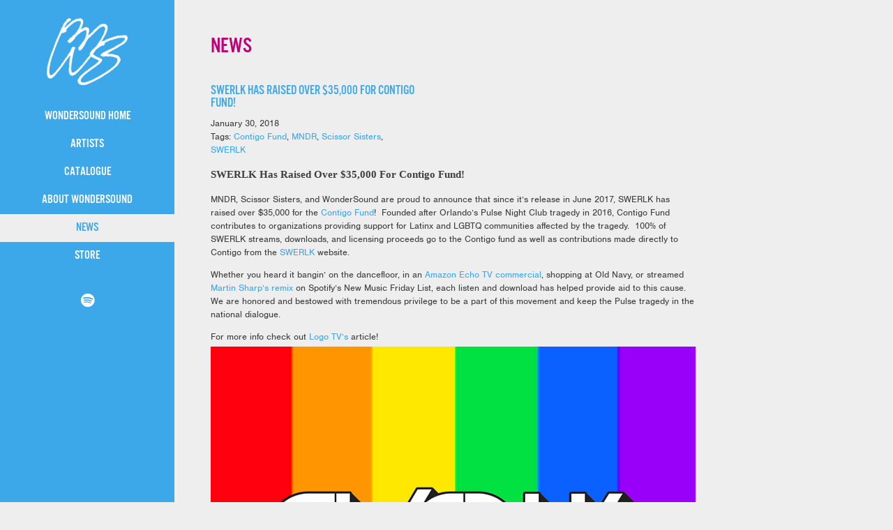

--- FILE ---
content_type: text/html; charset=UTF-8
request_url: https://wondersoundrecords.com/tag/contigo-fund/
body_size: 9573
content:
<!doctype html>
<html lang="en-US" xml:lang="en-US" xmlns="http://www.w3.org/1999/xhtml">

<head>
    <meta name="viewport" content="width=device-width, initial-scale=1, user-scalable=no">
    <meta charset="utf-8" />
    <meta http-equiv="Content-Type" content="text/html; charset=utf-8" />
    <link rel="profile" href="http://gmpg.org/xfn/11" />
    <link rel="pingback" href="https://wondersoundrecords.com/xmlrpc.php" />
        <title>
        WonderSound Records    </title>
    <meta name='robots' content='index, follow, max-image-preview:large, max-snippet:-1, max-video-preview:-1' />

	<!-- This site is optimized with the Yoast SEO plugin v26.5 - https://yoast.com/wordpress/plugins/seo/ -->
	<title>Contigo Fund Archives - WonderSound Records</title>
	<link rel="canonical" href="https://wondersoundrecords.com/tag/contigo-fund/" />
	<meta property="og:locale" content="en_US" />
	<meta property="og:type" content="article" />
	<meta property="og:title" content="Contigo Fund Archives - WonderSound Records" />
	<meta property="og:url" content="https://wondersoundrecords.com/tag/contigo-fund/" />
	<meta property="og:site_name" content="WonderSound Records" />
	<script type="application/ld+json" class="yoast-schema-graph">{"@context":"https://schema.org","@graph":[{"@type":"CollectionPage","@id":"https://wondersoundrecords.com/tag/contigo-fund/","url":"https://wondersoundrecords.com/tag/contigo-fund/","name":"Contigo Fund Archives - WonderSound Records","isPartOf":{"@id":"https://wondersoundrecords.com/#website"},"breadcrumb":{"@id":"https://wondersoundrecords.com/tag/contigo-fund/#breadcrumb"},"inLanguage":"en-US"},{"@type":"BreadcrumbList","@id":"https://wondersoundrecords.com/tag/contigo-fund/#breadcrumb","itemListElement":[{"@type":"ListItem","position":1,"name":"Home","item":"https://wondersoundrecords.com/"},{"@type":"ListItem","position":2,"name":"Contigo Fund"}]},{"@type":"WebSite","@id":"https://wondersoundrecords.com/#website","url":"https://wondersoundrecords.com/","name":"WonderSound Records","description":"WonderSound Records is a boutique independent record label founded in NYC by Grammy Award-winning producer Peter Wade.","publisher":{"@id":"https://wondersoundrecords.com/#organization"},"potentialAction":[{"@type":"SearchAction","target":{"@type":"EntryPoint","urlTemplate":"https://wondersoundrecords.com/?s={search_term_string}"},"query-input":{"@type":"PropertyValueSpecification","valueRequired":true,"valueName":"search_term_string"}}],"inLanguage":"en-US"},{"@type":"Organization","@id":"https://wondersoundrecords.com/#organization","name":"WonderSound Records","url":"https://wondersoundrecords.com/","logo":{"@type":"ImageObject","inLanguage":"en-US","@id":"https://wondersoundrecords.com/#/schema/logo/image/","url":"https://wondersoundrecords.com/wp-content/uploads/2024/06/cropped-ws_pink_blue_2000.png","contentUrl":"https://wondersoundrecords.com/wp-content/uploads/2024/06/cropped-ws_pink_blue_2000.png","width":512,"height":512,"caption":"WonderSound Records"},"image":{"@id":"https://wondersoundrecords.com/#/schema/logo/image/"}}]}</script>
	<!-- / Yoast SEO plugin. -->


<link rel='dns-prefetch' href='//secure.gravatar.com' />
<link rel='dns-prefetch' href='//stats.wp.com' />
<link rel='dns-prefetch' href='//v0.wordpress.com' />
<link rel="alternate" type="application/rss+xml" title="WonderSound Records &raquo; Contigo Fund Tag Feed" href="https://wondersoundrecords.com/tag/contigo-fund/feed/" />
<style id='wp-img-auto-sizes-contain-inline-css' type='text/css'>
img:is([sizes=auto i],[sizes^="auto," i]){contain-intrinsic-size:3000px 1500px}
/*# sourceURL=wp-img-auto-sizes-contain-inline-css */
</style>
<style id='wp-emoji-styles-inline-css' type='text/css'>

	img.wp-smiley, img.emoji {
		display: inline !important;
		border: none !important;
		box-shadow: none !important;
		height: 1em !important;
		width: 1em !important;
		margin: 0 0.07em !important;
		vertical-align: -0.1em !important;
		background: none !important;
		padding: 0 !important;
	}
/*# sourceURL=wp-emoji-styles-inline-css */
</style>
<style id='wp-block-library-inline-css' type='text/css'>
:root{--wp-block-synced-color:#7a00df;--wp-block-synced-color--rgb:122,0,223;--wp-bound-block-color:var(--wp-block-synced-color);--wp-editor-canvas-background:#ddd;--wp-admin-theme-color:#007cba;--wp-admin-theme-color--rgb:0,124,186;--wp-admin-theme-color-darker-10:#006ba1;--wp-admin-theme-color-darker-10--rgb:0,107,160.5;--wp-admin-theme-color-darker-20:#005a87;--wp-admin-theme-color-darker-20--rgb:0,90,135;--wp-admin-border-width-focus:2px}@media (min-resolution:192dpi){:root{--wp-admin-border-width-focus:1.5px}}.wp-element-button{cursor:pointer}:root .has-very-light-gray-background-color{background-color:#eee}:root .has-very-dark-gray-background-color{background-color:#313131}:root .has-very-light-gray-color{color:#eee}:root .has-very-dark-gray-color{color:#313131}:root .has-vivid-green-cyan-to-vivid-cyan-blue-gradient-background{background:linear-gradient(135deg,#00d084,#0693e3)}:root .has-purple-crush-gradient-background{background:linear-gradient(135deg,#34e2e4,#4721fb 50%,#ab1dfe)}:root .has-hazy-dawn-gradient-background{background:linear-gradient(135deg,#faaca8,#dad0ec)}:root .has-subdued-olive-gradient-background{background:linear-gradient(135deg,#fafae1,#67a671)}:root .has-atomic-cream-gradient-background{background:linear-gradient(135deg,#fdd79a,#004a59)}:root .has-nightshade-gradient-background{background:linear-gradient(135deg,#330968,#31cdcf)}:root .has-midnight-gradient-background{background:linear-gradient(135deg,#020381,#2874fc)}:root{--wp--preset--font-size--normal:16px;--wp--preset--font-size--huge:42px}.has-regular-font-size{font-size:1em}.has-larger-font-size{font-size:2.625em}.has-normal-font-size{font-size:var(--wp--preset--font-size--normal)}.has-huge-font-size{font-size:var(--wp--preset--font-size--huge)}.has-text-align-center{text-align:center}.has-text-align-left{text-align:left}.has-text-align-right{text-align:right}.has-fit-text{white-space:nowrap!important}#end-resizable-editor-section{display:none}.aligncenter{clear:both}.items-justified-left{justify-content:flex-start}.items-justified-center{justify-content:center}.items-justified-right{justify-content:flex-end}.items-justified-space-between{justify-content:space-between}.screen-reader-text{border:0;clip-path:inset(50%);height:1px;margin:-1px;overflow:hidden;padding:0;position:absolute;width:1px;word-wrap:normal!important}.screen-reader-text:focus{background-color:#ddd;clip-path:none;color:#444;display:block;font-size:1em;height:auto;left:5px;line-height:normal;padding:15px 23px 14px;text-decoration:none;top:5px;width:auto;z-index:100000}html :where(.has-border-color){border-style:solid}html :where([style*=border-top-color]){border-top-style:solid}html :where([style*=border-right-color]){border-right-style:solid}html :where([style*=border-bottom-color]){border-bottom-style:solid}html :where([style*=border-left-color]){border-left-style:solid}html :where([style*=border-width]){border-style:solid}html :where([style*=border-top-width]){border-top-style:solid}html :where([style*=border-right-width]){border-right-style:solid}html :where([style*=border-bottom-width]){border-bottom-style:solid}html :where([style*=border-left-width]){border-left-style:solid}html :where(img[class*=wp-image-]){height:auto;max-width:100%}:where(figure){margin:0 0 1em}html :where(.is-position-sticky){--wp-admin--admin-bar--position-offset:var(--wp-admin--admin-bar--height,0px)}@media screen and (max-width:600px){html :where(.is-position-sticky){--wp-admin--admin-bar--position-offset:0px}}
/*wp_block_styles_on_demand_placeholder:69727eba198d1*/
/*# sourceURL=wp-block-library-inline-css */
</style>
<style id='classic-theme-styles-inline-css' type='text/css'>
/*! This file is auto-generated */
.wp-block-button__link{color:#fff;background-color:#32373c;border-radius:9999px;box-shadow:none;text-decoration:none;padding:calc(.667em + 2px) calc(1.333em + 2px);font-size:1.125em}.wp-block-file__button{background:#32373c;color:#fff;text-decoration:none}
/*# sourceURL=/wp-includes/css/classic-themes.min.css */
</style>
<script type="text/javascript" src="https://wondersoundrecords.com/wp-includes/js/jquery/jquery.min.js?ver=3.7.1" id="jquery-core-js"></script>
<script type="text/javascript" src="https://wondersoundrecords.com/wp-includes/js/jquery/jquery-migrate.min.js?ver=3.4.1" id="jquery-migrate-js"></script>
<script type="text/javascript" src="https://wondersoundrecords.com/wp-content/plugins/google-analyticator/external-tracking.min.js?ver=6.5.4" id="ga-external-tracking-js"></script>
<link rel="https://api.w.org/" href="https://wondersoundrecords.com/wp-json/" /><link rel="alternate" title="JSON" type="application/json" href="https://wondersoundrecords.com/wp-json/wp/v2/tags/587" /><link rel="EditURI" type="application/rsd+xml" title="RSD" href="https://wondersoundrecords.com/xmlrpc.php?rsd" />
<meta name="generator" content="WordPress 6.9" />
	<style>img#wpstats{display:none}</style>
		<link rel="icon" href="https://wondersoundrecords.com/wp-content/uploads/2024/06/cropped-ws_pink_blue_2000-32x32.png" sizes="32x32" />
<link rel="icon" href="https://wondersoundrecords.com/wp-content/uploads/2024/06/cropped-ws_pink_blue_2000-192x192.png" sizes="192x192" />
<link rel="apple-touch-icon" href="https://wondersoundrecords.com/wp-content/uploads/2024/06/cropped-ws_pink_blue_2000-180x180.png" />
<meta name="msapplication-TileImage" content="https://wondersoundrecords.com/wp-content/uploads/2024/06/cropped-ws_pink_blue_2000-270x270.png" />
<!-- Google Analytics Tracking by Google Analyticator 6.5.4: http://www.videousermanuals.com/google-analyticator/ -->
<script type="text/javascript">
    var analyticsFileTypes = [''];
    var analyticsSnippet = 'disabled';
    var analyticsEventTracking = 'enabled';
</script>
<script type="text/javascript">
	(function(i,s,o,g,r,a,m){i['GoogleAnalyticsObject']=r;i[r]=i[r]||function(){
	(i[r].q=i[r].q||[]).push(arguments)},i[r].l=1*new Date();a=s.createElement(o),
	m=s.getElementsByTagName(o)[0];a.async=1;a.src=g;m.parentNode.insertBefore(a,m)
	})(window,document,'script','//www.google-analytics.com/analytics.js','ga');
	ga('create', 'UA-2804694-7', 'auto');
 
	ga('send', 'pageview');
</script>
		<style type="text/css" id="wp-custom-css">
			.taptap-logo a {
	text-transform: uppercase;
}

.taptap-by-bonfire ul li a {
	text-transform: uppercase;
}		</style>
		
    <link href='http://fonts.googleapis.com/css?family=Oswald:400,700,300' rel='stylesheet' type='text/css'>
    <link href='http://fonts.googleapis.com/css?family=Montserrat:400,700' rel='stylesheet' type='text/css'>
    <link href='http://fonts.googleapis.com/css?family=Open+Sans:400,300,700' rel='stylesheet' type='text/css'>
    <link href='http://fonts.googleapis.com/css?family=Patua+One' rel='stylesheet' type='text/css'>

    <link rel="stylesheet" href="https://wondersoundrecords.com/wp-content/themes/600lines-standard-theme/js/responsive/responsiveslides.css">

    <link rel="stylesheet" href="https://use.fontawesome.com/releases/v5.10.1/css/all.css" integrity="sha384-wxqG4glGB3nlqX0bi23nmgwCSjWIW13BdLUEYC4VIMehfbcro/ATkyDsF/AbIOVe" crossorigin="anonymous">

    <link rel="stylesheet" href="https://wondersoundrecords.com/wp-content/themes/600lines-standard-theme/js/menu/slicknav.css">

    <link rel="stylesheet" type="text/css" href="https://wondersoundrecords.com/wp-content/themes/600lines-standard-theme/style.css?ver=501">





    <script src="//use.typekit.net/jmq1hge.js"></script>
    <script>
        try {
            Typekit.load();
        } catch (e) {}
    </script>



    <!--[if lte IE 9]>
<script type="text/javascript" src="https://wondersoundrecords.com/wp-content/themes/600lines-standard-theme/js/masonry/jquery.masonry.js"></script>
<![endif]-->

    <!-- Facebook Pixel Code -->
    <script>
        ! function(f, b, e, v, n, t, s) {
            if (f.fbq) return;
            n = f.fbq = function() {
                n.callMethod ?
                    n.callMethod.apply(n, arguments) : n.queue.push(arguments)
            };
            if (!f._fbq) f._fbq = n;
            n.push = n;
            n.loaded = !0;
            n.version = '2.0';
            n.queue = [];
            t = b.createElement(e);
            t.async = !0;
            t.src = v;
            s = b.getElementsByTagName(e)[0];
            s.parentNode.insertBefore(t, s)
        }(window, document, 'script',
            'https://connect.facebook.net/en_US/fbevents.js');
        fbq('init', '1768072619909114');
        fbq('track', 'PageView');
    </script>
    <noscript>
        <img height="1" width="1" src="https://www.facebook.com/tr?id=1768072619909114&ev=PageView
&noscript=1" />
    </noscript>
    <!-- End Facebook Pixel Code -->

</head>

<body>

  

    <header>


        <div class="clear clearfix">
            <div class="logo"><a href="https://wondersoundrecords.com"><img src="https://wondersoundrecords.com/wp-content/themes/600lines-standard-theme/img/logo.png"></a></div>
        </div>

        <div class="clear mbottom clearfix">
            <div id="main-nav" class="clearfix">
                <div class="menu-main-nav-container"><ul id="menu-main-nav" class="menu"><li id="menu-item-6" class="menu-item menu-item-type-post_type menu-item-object-page menu-item-home menu-item-6"><a href="https://wondersoundrecords.com/">WonderSound Home</a></li>
<li id="menu-item-19" class="menu-item menu-item-type-post_type menu-item-object-page menu-item-19"><a href="https://wondersoundrecords.com/artists/">Artists</a></li>
<li id="menu-item-18" class="menu-item menu-item-type-post_type menu-item-object-page menu-item-18"><a href="https://wondersoundrecords.com/catalogue/">Catalogue</a></li>
<li id="menu-item-84" class="menu-item menu-item-type-post_type menu-item-object-page menu-item-84"><a href="https://wondersoundrecords.com/about/">About WonderSound</a></li>
<li id="menu-item-20" class="menu-item menu-item-type-post_type menu-item-object-page current_page_parent menu-item-20"><a href="https://wondersoundrecords.com/news/">News</a></li>
<li id="menu-item-4905" class="menu-item menu-item-type-custom menu-item-object-custom menu-item-4905"><a target="_blank" href="https://wondersoundrecords.bandcamp.com/">Store</a></li>
</ul></div>            </div>
        </div>

<!-- NO MAILCHIMP
<div class="clear center mtop hide clearfix">
            <!-- Begin MailChimp Signup Form -->
<!-- NO MAILCHIMP
            <form action="http://WonderSoundRecords.us5.list-manage2.com/subscribe/post?u=656138d6f115db2f81f77239f&amp;id=bb1239683d" method="post" id="mc-embedded-subscribe-form" name="mc-embedded-subscribe-form" class="validate" target="_blank">
                <input type="email" value="" name="EMAIL" class="email" id="mce-EMAIL" placeholder="Email Signup" required> <input type="submit" value="Subscribe" name="subscribe" id="mc-embedded-subscribe" class="button">
            </form>
            <!--End mc_embed_signup-->
<!-- NO MAILCHIMP
        </div> -->
        <div class="mtop socials2 clear clearfix text-center voffset2">
<!-- NO SOCIAL            
<a href="http://www.facebook.com/WonderSound" target="_blank" class="mright"><i class="fab fa-facebook"></i></a>
            <a href="http://www.instagram.com/wondersnd" target="_blank" class="mright"><i class="fab fa-instagram"></i></a>
            <a href="https://www.youtube.com/user/wade1der" target="_blank" class="mright"><i class="fab fa-youtube"></i></a>
            <a href="https://twitter.com/wondersnd" target="_blank" class="mright"><i class="fab fa-twitter"></i></a>
            <a href="http://soundcloud.com/wondersnd" target="_blank" class="mright"><i class="fab fa-soundcloud"></i></a>
-->
            <a href="https://open.spotify.com/playlist/0zGTfLx2R3HXVRDp0ly8MN" target="_blank"><i class="fab fa-spotify"></i></a>
        </div>
    </header>
<div class="content clearfix">
<div class="title clearfix">NEWS</div>

<div id="infinity">


<div class="clear mbottom clearfix post">
    <div class="artist left mright clearfix">
        <br>
        <div class="artisttitle">
            <a href="https://wondersoundrecords.com/swerlk-raised-35000-contigo-fund/">
                SWERLK Has Raised Over $35,000 For Contigo Fund!            </a>
        </div>



        <div class="clear clearfix">
            January 30, 2018        </div>

        <div class="clear clearfix">
            Tags: <a href="https://wondersoundrecords.com/tag/contigo-fund/" rel="tag">Contigo Fund</a>, <a href="https://wondersoundrecords.com/tag/mndr/" rel="tag">MNDR</a>, <a href="https://wondersoundrecords.com/tag/scissor-sisters/" rel="tag">Scissor Sisters</a>, <a href="https://wondersoundrecords.com/tag/swerlk/" rel="tag">SWERLK</a>        </div>

        <div class="clear clearfix">
                    </div>


    </div>
    <div class="left artistinfo2 clearfix contento">






        <h3>SWERLK Has Raised Over $35,000 For Contigo Fund!</h3>
<p>MNDR, Scissor Sisters, and WonderSound are proud to announce that since it&#8217;s release in June 2017, SWERLK has raised over $35,000 for the <a href="http://www.our-fund.org/contigo/">Contigo Fund</a>!  Founded after Orlando&#8217;s Pulse Night Club tragedy in 2016, Contigo Fund contributes to organizations providing support for Latinx and LGBTQ communities affected by the tragedy.  100% of SWERLK streams, downloads, and licensing proceeds go to the Contigo fund as well as contributions made directly to Contigo from the <a href="http://www.swerlk.com/">SWERLK</a> website.</p>
<p>Whether you heard it bangin&#8217; on the dancefloor, in an <a href="https://youtu.be/AoMUjqcUsms">Amazon Echo TV commercial</a>, shopping at Old Navy, or streamed <a href="https://open.spotify.com/track/5wZVA8dHDAUPF0kOvYbcST?si=9c48aAu2QZmPMPHgBZ_Qaw">Martin Sharp&#8217;s remix</a> on Spotify&#8217;s New Music Friday List, each listen and download has helped provide aid to this cause.  We are honored and bestowed with tremendous privilege to be a part of this movement and keep the Pulse tragedy in the national dialogue.</p>
<p>For more info check out <a href="http://www.newnownext.com/scissor-sisters-mdnr-swerlk-remixes-orlando-pulse/12/2017/" target="_blank" rel="noopener noreferrer">Logo TV&#8217;s</a> article!<img fetchpriority="high" decoding="async" class="aligncenter size-full wp-image-5748" src="http://wondersoundrecords.com/wp-content/uploads/2017/06/swerlkRainbow_800x800.png" alt="" width="800" height="800" srcset="https://wondersoundrecords.com/wp-content/uploads/2017/06/swerlkRainbow_800x800.png 800w, https://wondersoundrecords.com/wp-content/uploads/2017/06/swerlkRainbow_800x800-300x300.png 300w, https://wondersoundrecords.com/wp-content/uploads/2017/06/swerlkRainbow_800x800-768x768.png 768w" sizes="(max-width: 800px) 100vw, 800px" /></p>
<div>
<div><i>Scissor Sisters and MNDR, along with the rest of the world, were deeply affected by the PULSE nightclub shooting in Orlando, FL.</i></div>
<div><i> </i></div>
<div><i>It wasn’t just an attack on the LGBTQ community, but on one of its sacred spaces: the dance floor. On the one-year anniversary of the shooting, the two artists are teaming up not just to ensure violence against the gay community is still part of the national dialog, but to take back the dance floor.</i></div>
<div><i> </i></div>
<div><i>SWERLK celebrates individuality, diversity, freedom, and fierceness. Scissor Sisters and MNDR are donating 100% of record sales and encouraging donations to the Contigo Fund, which emerged from the Pulse tragedy and offers financial support to organizations working to heal, educate and empower LGBTQ and Latinx individuals, immigrants and people of color, as well as those working to end all forms of bigotry in Central Florida.</i></div>
</div>
<div class="yj6qo ajU">
<div id=":u8" class="ajR" role="button"><img decoding="async" class="ajT" src="https://ssl.gstatic.com/ui/v1/icons/mail/images/cleardot.gif" /></div>
</div>










    </div>
    <!-- END ARTIST -->
</div>
<div class="clear mbottom clearfix post">
    <div class="artist left mright clearfix">
        <br>
        <div class="artisttitle">
            <a href="https://wondersoundrecords.com/scissor-sisters-mndr-swerlk-remixes-available-now/">
                SWERLK Remixes Available Now!            </a>
        </div>



        <div class="clear clearfix">
            December 22, 2017        </div>

        <div class="clear clearfix">
            Tags: <a href="https://wondersoundrecords.com/tag/contigo-fund/" rel="tag">Contigo Fund</a>, <a href="https://wondersoundrecords.com/tag/mndr/" rel="tag">MNDR</a>, <a href="https://wondersoundrecords.com/tag/remix/" rel="tag">Remix</a>, <a href="https://wondersoundrecords.com/tag/scissor-sisters/" rel="tag">Scissor Sisters</a>, <a href="https://wondersoundrecords.com/tag/swerlk/" rel="tag">SWERLK</a>        </div>

        <div class="clear clearfix">
                    </div>


    </div>
    <div class="left artistinfo2 clearfix contento">






        <div class="yj6qo ajU">
<p><img decoding="async" class="alignleft wp-image-5798" src="http://wondersoundrecords.com/wp-content/uploads/2017/12/swerlk_remixes-1024x1024.jpg" alt="SWERLK Remixes" width="200" height="200" srcset="https://wondersoundrecords.com/wp-content/uploads/2017/12/swerlk_remixes-1024x1024.jpg 1024w, https://wondersoundrecords.com/wp-content/uploads/2017/12/swerlk_remixes-300x300.jpg 300w, https://wondersoundrecords.com/wp-content/uploads/2017/12/swerlk_remixes-768x768.jpg 768w, https://wondersoundrecords.com/wp-content/uploads/2017/12/swerlk_remixes.jpg 1920w" sizes="(max-width: 200px) 100vw, 200px" /></p>
<h3>MNDR x Scissor Sisters &#8220;SWERLK Remixes&#8221;</h3>
<p>The SWERLK Remixes are now <a href="https://soulspazm.ffm.to/ok53rjn" target="_blank" rel="noopener noreferrer">available everywhere</a>! Remember, the act of SWERLKING is an act of charity! These remixes are meant to be grooved to. So work it, if you got the nerve.</p>
<p>All proceeds from SWERLK and the SWERLK Remixes are donated to Contigo Fund to help the communities affected by the Pulse nightclub shooting.</p>
</div>
<div></div>
<h3 class="yj6qo ajU">Learn more <a href="https://swerlk.com/">about SWERLK and Contigo Fund</a>.</h3>
<p>&nbsp;</p>
<p><iframe title="SWERLK Remixes" width="500" height="281" src="https://www.youtube.com/embed/videoseries?list=PL_K5JPVGjKPOlV-n4nrV1dFY88jn1AA-0" frameborder="0" allow="accelerometer; autoplay; clipboard-write; encrypted-media; gyroscope; picture-in-picture; web-share" referrerpolicy="strict-origin-when-cross-origin" allowfullscreen></iframe></p>
<p><iframe loading="lazy" title="MNDR, Scissor Sisters - SWERLK [OFFICIAL LYRICS]" width="500" height="281" src="https://www.youtube.com/embed/yj6O-z8IwzQ?feature=oembed" frameborder="0" allow="accelerometer; autoplay; clipboard-write; encrypted-media; gyroscope; picture-in-picture; web-share" referrerpolicy="strict-origin-when-cross-origin" allowfullscreen></iframe></p>










    </div>
    <!-- END ARTIST -->
</div>
<div class="clear mbottom clearfix post">
    <div class="artist left mright clearfix">
        <br>
        <div class="artisttitle">
            <a href="https://wondersoundrecords.com/amazon-swerlk-commercial/">
                Amazon SWERLK Commercial            </a>
        </div>



        <div class="clear clearfix">
            December 21, 2017        </div>

        <div class="clear clearfix">
            Tags: <a href="https://wondersoundrecords.com/tag/amazon/" rel="tag">Amazon</a>, <a href="https://wondersoundrecords.com/tag/contigo-fund/" rel="tag">Contigo Fund</a>, <a href="https://wondersoundrecords.com/tag/mndr/" rel="tag">MNDR</a>, <a href="https://wondersoundrecords.com/tag/scissor-sisters/" rel="tag">Scissor Sisters</a>, <a href="https://wondersoundrecords.com/tag/swerlk/" rel="tag">SWERLK</a>        </div>

        <div class="clear clearfix">
                    </div>


    </div>
    <div class="left artistinfo2 clearfix contento">






        <h3>Amazon SWERLK Commercial</h3>
<p>What do Amazon’s Alexa and Santa have in common? They both know when it&#8217;s time to dance, it’s time to <a href="http://www.swerlk.com" target="_blank" rel="noopener noreferrer">SWERLK</a>. Seeing Santa shimmy to SWERLK might be the boost we all need to skate into the new year glitter intact!</p>
<p><iframe loading="lazy" title="Amazon Alexa Moments: New Moves (Amazon Echo Commercial)" width="500" height="281" src="https://www.youtube.com/embed/w3LDu7e4B48?feature=oembed" frameborder="0" allow="accelerometer; autoplay; clipboard-write; encrypted-media; gyroscope; picture-in-picture; web-share" referrerpolicy="strict-origin-when-cross-origin" allowfullscreen></iframe></p>










    </div>
    <!-- END ARTIST -->
</div>
<div class="clear mbottom clearfix post">
    <div class="artist left mright clearfix">
        <br>
        <div class="artisttitle">
            <a href="https://wondersoundrecords.com/mndr-scissor-sisters-swerlk/">
                MNDR x Scissor Sisters &#8220;SWERLK&#8221;            </a>
        </div>



        <div class="clear clearfix">
            June 9, 2017        </div>

        <div class="clear clearfix">
            Tags: <a href="https://wondersoundrecords.com/tag/contigo-fund/" rel="tag">Contigo Fund</a>, <a href="https://wondersoundrecords.com/tag/mndr/" rel="tag">MNDR</a>, <a href="https://wondersoundrecords.com/tag/scissor-sisters/" rel="tag">Scissor Sisters</a>, <a href="https://wondersoundrecords.com/tag/swerlk/" rel="tag">SWERLK</a>        </div>

        <div class="clear clearfix">
                    </div>


    </div>
    <div class="left artistinfo2 clearfix contento">






        <h3><img loading="lazy" decoding="async" class="alignleft wp-image-5748" src="https://wondersoundrecords.com/wp-content/uploads/2017/06/swerlkRainbow_800x800-300x300.png" alt="MNDR X Scissor Sisters &quot;SWERLK&quot; Cover Art" width="200" height="200" srcset="https://wondersoundrecords.com/wp-content/uploads/2017/06/swerlkRainbow_800x800-300x300.png 300w, https://wondersoundrecords.com/wp-content/uploads/2017/06/swerlkRainbow_800x800-768x768.png 768w, https://wondersoundrecords.com/wp-content/uploads/2017/06/swerlkRainbow_800x800.png 800w" sizes="auto, (max-width: 200px) 100vw, 200px" />MNDR x Scissor Sisters &#8220;SWERLK&#8221;</h3>
<p>What do you get when you twerk and you twirl and you werk and you swerve and you swirl?</p>
<p>SWERLK!</p>
<p><a href="https://wondersoundrecords.com/tag/scissor-sisters/">Scissor Sisters</a> and <a href="https://wondersoundrecords.com/tag/mndr/">MNDR</a>, along with the rest of the world, were deeply affected by the PULSE nightclub shooting in Orlando, FL.</p>
<p>It wasn’t just an attack on the LGBTQ community, but on one of its sacred spaces: the dance floor. On the one-year anniversary of the shooting, the two artists are teaming up not just to ensure violence against the gay community is still part of the national dialog, but to take back the dance floor.</p>
<p>SWERLK celebrates individuality, diversity, freedom, and fierceness. Scissor Sisters, MNDR and WonderSound are donating 100% of record sales and encouraging donations to the Contigo Fund, which emerged from the Pulse tragedy and offers financial support to organizations working to heal, educate and empower LGBTQ and Latinx individuals, immigrants and people of color, as well as those working to end all forms of bigotry in Central Florida.</p>
<p>Everytime you <a href="https://soulspazm.ffm.to/gqark2g">stream</a> or <a href="https://wondersoundrecords.bandcamp.com/track/swerlk">download SWERLK</a> or one of the four <a href="https://wondersoundrecords.bandcamp.com/album/swerlk-remixes">SWERLK Remixes</a> all proceeds go to Contigo fund.  So add SWERLK to your playlists and loop it up!</p>
<p>You can also donate directly to the Contigo Fund and receive a copy of SWERLK on the <a href="http://www.swerlk.com" target="_blank" rel="noopener noreferrer">SWERLK website</a>.</p>
<p>&nbsp;</p>
<p><iframe loading="lazy" title="MNDR, Scissor Sisters - SWERLK [OFFICIAL LYRICS]" width="500" height="281" src="https://www.youtube.com/embed/yj6O-z8IwzQ?feature=oembed" frameborder="0" allow="accelerometer; autoplay; clipboard-write; encrypted-media; gyroscope; picture-in-picture; web-share" referrerpolicy="strict-origin-when-cross-origin" allowfullscreen></iframe></p>
<p><iframe loading="lazy" title="SWERLK Remixes" width="500" height="281" src="https://www.youtube.com/embed/videoseries?list=PL_K5JPVGjKPOlV-n4nrV1dFY88jn1AA-0" frameborder="0" allow="accelerometer; autoplay; clipboard-write; encrypted-media; gyroscope; picture-in-picture; web-share" referrerpolicy="strict-origin-when-cross-origin" allowfullscreen></iframe></p>










    </div>
    <!-- END ARTIST -->
</div>

</div>


<div class="clear mtop voffset2 clearfix text-center">
	&nbsp;<br>
	&nbsp;<br>
    Wondersound Inc. &copy; 2009–2026
</div>

<script src="https://code.jquery.com/jquery-2.2.4.min.js" integrity="sha256-BbhdlvQf/xTY9gja0Dq3HiwQF8LaCRTXxZKRutelT44=" crossorigin="anonymous"></script>

<script src="https://wondersoundrecords.com/wp-content/themes/600lines-standard-theme/js/responsive/responsiveslides.js"></script>


<!---  hover --->
<script src="https://wondersoundrecords.com/wp-content/themes/600lines-standard-theme/js/hover/modernizr.custom.92416.js"></script>
<script src="https://wondersoundrecords.com/wp-content/themes/600lines-standard-theme/js/hover/jquery.hoverTransition.js"></script>
<script src="https://wondersoundrecords.com/wp-content/themes/600lines-standard-theme/js/video/simplevideo.js"></script>
<script src="https://wondersoundrecords.com/wp-content/themes/600lines-standard-theme/js/jquery.fitvids.js"></script>

<script src="https://wondersoundrecords.com/wp-content/themes/600lines-standard-theme/js/menu/jquery.slicknav.js"></script>

<script type="text/javascript" src="https://wondersoundrecords.com/wp-content/themes/600lines-standard-theme/js/masonry/jquery.masonry.js"></script>

<script src="https://wondersoundrecords.com/wp-content/themes/600lines-standard-theme/js/functions.js"></script>


<script type="speculationrules">
{"prefetch":[{"source":"document","where":{"and":[{"href_matches":"/*"},{"not":{"href_matches":["/wp-*.php","/wp-admin/*","/wp-content/uploads/*","/wp-content/*","/wp-content/plugins/*","/wp-content/themes/600lines-standard-theme/*","/*\\?(.+)"]}},{"not":{"selector_matches":"a[rel~=\"nofollow\"]"}},{"not":{"selector_matches":".no-prefetch, .no-prefetch a"}}]},"eagerness":"conservative"}]}
</script>
<script type="text/javascript" id="jetpack-stats-js-before">
/* <![CDATA[ */
_stq = window._stq || [];
_stq.push([ "view", JSON.parse("{\"v\":\"ext\",\"blog\":\"79885612\",\"post\":\"0\",\"tz\":\"0\",\"srv\":\"wondersoundrecords.com\",\"arch_tag\":\"contigo-fund\",\"arch_results\":\"4\",\"j\":\"1:15.3.1\"}") ]);
_stq.push([ "clickTrackerInit", "79885612", "0" ]);
//# sourceURL=jetpack-stats-js-before
/* ]]> */
</script>
<script type="text/javascript" src="https://stats.wp.com/e-202604.js" id="jetpack-stats-js" defer="defer" data-wp-strategy="defer"></script>
<script id="wp-emoji-settings" type="application/json">
{"baseUrl":"https://s.w.org/images/core/emoji/17.0.2/72x72/","ext":".png","svgUrl":"https://s.w.org/images/core/emoji/17.0.2/svg/","svgExt":".svg","source":{"concatemoji":"https://wondersoundrecords.com/wp-includes/js/wp-emoji-release.min.js?ver=6.9"}}
</script>
<script type="module">
/* <![CDATA[ */
/*! This file is auto-generated */
const a=JSON.parse(document.getElementById("wp-emoji-settings").textContent),o=(window._wpemojiSettings=a,"wpEmojiSettingsSupports"),s=["flag","emoji"];function i(e){try{var t={supportTests:e,timestamp:(new Date).valueOf()};sessionStorage.setItem(o,JSON.stringify(t))}catch(e){}}function c(e,t,n){e.clearRect(0,0,e.canvas.width,e.canvas.height),e.fillText(t,0,0);t=new Uint32Array(e.getImageData(0,0,e.canvas.width,e.canvas.height).data);e.clearRect(0,0,e.canvas.width,e.canvas.height),e.fillText(n,0,0);const a=new Uint32Array(e.getImageData(0,0,e.canvas.width,e.canvas.height).data);return t.every((e,t)=>e===a[t])}function p(e,t){e.clearRect(0,0,e.canvas.width,e.canvas.height),e.fillText(t,0,0);var n=e.getImageData(16,16,1,1);for(let e=0;e<n.data.length;e++)if(0!==n.data[e])return!1;return!0}function u(e,t,n,a){switch(t){case"flag":return n(e,"\ud83c\udff3\ufe0f\u200d\u26a7\ufe0f","\ud83c\udff3\ufe0f\u200b\u26a7\ufe0f")?!1:!n(e,"\ud83c\udde8\ud83c\uddf6","\ud83c\udde8\u200b\ud83c\uddf6")&&!n(e,"\ud83c\udff4\udb40\udc67\udb40\udc62\udb40\udc65\udb40\udc6e\udb40\udc67\udb40\udc7f","\ud83c\udff4\u200b\udb40\udc67\u200b\udb40\udc62\u200b\udb40\udc65\u200b\udb40\udc6e\u200b\udb40\udc67\u200b\udb40\udc7f");case"emoji":return!a(e,"\ud83e\u1fac8")}return!1}function f(e,t,n,a){let r;const o=(r="undefined"!=typeof WorkerGlobalScope&&self instanceof WorkerGlobalScope?new OffscreenCanvas(300,150):document.createElement("canvas")).getContext("2d",{willReadFrequently:!0}),s=(o.textBaseline="top",o.font="600 32px Arial",{});return e.forEach(e=>{s[e]=t(o,e,n,a)}),s}function r(e){var t=document.createElement("script");t.src=e,t.defer=!0,document.head.appendChild(t)}a.supports={everything:!0,everythingExceptFlag:!0},new Promise(t=>{let n=function(){try{var e=JSON.parse(sessionStorage.getItem(o));if("object"==typeof e&&"number"==typeof e.timestamp&&(new Date).valueOf()<e.timestamp+604800&&"object"==typeof e.supportTests)return e.supportTests}catch(e){}return null}();if(!n){if("undefined"!=typeof Worker&&"undefined"!=typeof OffscreenCanvas&&"undefined"!=typeof URL&&URL.createObjectURL&&"undefined"!=typeof Blob)try{var e="postMessage("+f.toString()+"("+[JSON.stringify(s),u.toString(),c.toString(),p.toString()].join(",")+"));",a=new Blob([e],{type:"text/javascript"});const r=new Worker(URL.createObjectURL(a),{name:"wpTestEmojiSupports"});return void(r.onmessage=e=>{i(n=e.data),r.terminate(),t(n)})}catch(e){}i(n=f(s,u,c,p))}t(n)}).then(e=>{for(const n in e)a.supports[n]=e[n],a.supports.everything=a.supports.everything&&a.supports[n],"flag"!==n&&(a.supports.everythingExceptFlag=a.supports.everythingExceptFlag&&a.supports[n]);var t;a.supports.everythingExceptFlag=a.supports.everythingExceptFlag&&!a.supports.flag,a.supports.everything||((t=a.source||{}).concatemoji?r(t.concatemoji):t.wpemoji&&t.twemoji&&(r(t.twemoji),r(t.wpemoji)))});
//# sourceURL=https://wondersoundrecords.com/wp-includes/js/wp-emoji-loader.min.js
/* ]]> */
</script>

</div>

</body>

</html>

--- FILE ---
content_type: text/css
request_url: https://wondersoundrecords.com/wp-content/themes/600lines-standard-theme/js/responsive/responsiveslides.css
body_size: 343
content:
.rslides {
  position: relative;
  list-style: none;
  overflow: hidden;
  text-align: center;
  width: 100%;
  padding: 0;
  margin: 0;
  }

.rslides li {
  -webkit-backface-visibility: hidden;
  position: absolute;
  display: none;
  width: 100%;
  left: 0;
  top: 0;
  }

.rslides li:first-child {
  position: relative;
  display: block;
  float: left;
  }

.rslides img {
  display: block;
  height: auto;
  float: none;
  border: 0;
  }


.callbacks {
  position: relative;
  list-style: none;
  overflow: hidden;
  width: 100%;
  padding: 0;
  margin: 0;
  }

.callbacks li {
  position: absolute;
  width: 100%;
  text-align: center;
  left: 0;
  top: 0;
  }

.callbacks img {
  display: inline-block;
  position: relative;
  z-index: 1;
  height: auto;
  width: 65%;
  border: 0;
  }


.callbacks_nav {
  position: absolute;
  -webkit-tap-highlight-color: rgba(0,0,0,0);
  top: 52%;
  left: 0;
  opacity: 0.7;
  z-index: 3;
  text-indent: -9999px;
  overflow: hidden;
  text-decoration: none;
  height: 61px;
  width: 38px;
  background: transparent url("themes.png") no-repeat left top;
  margin-top: -45px;
  }

.callbacks_nav:active {
  opacity: 1.0;
  }

.callbacks_nav.next {
  left: auto;
  background-position: right top;
  right: 0;
  }

  .callbacks_tabs {
 list-style: none;
padding: 10px 0;
margin: 0 auto;
text-align: center;
width: 100%;
  }

.callbacks_tabs li {
display: inline-block;
float: none;
margin-right: 10px;
width: 10%;
background: gray;
  }

.callbacks_tabs a {
font-size: 5px;
width: 100%;
display: block;
  }

.callbacks_tabs li:first-child {
  margin-left: 0;
  }

.callbacks_tabs .callbacks_here {
  background: #d5080d;
  color: #fff;
  font-weight: bold;
  }

@media screen and (max-width: 600px) {
  .callbacks_nav {
    top: 47%;
    }
  }


--- FILE ---
content_type: text/css
request_url: https://wondersoundrecords.com/wp-content/themes/600lines-standard-theme/style.css?ver=501
body_size: 2985
content:
/*
Theme Name: Wondersound Records
Author: Ride or Cry
Author URI: http://rideorcry.com/
Version: 2.0
License: GNU General Public License v2 or later
License URI: http://www.gnu.org/licenses/gpl-2.0.html
*/

@import url("css/pre.css");
footer {
    font-size: 10px;
}

body {
    margin: 0px;
    padding: 0px;
    background: #eeeeee;
    background-image: url();
    background-size: cover;
    background-attachment: fixed;
    font-size: 13px;
    font-family: "Open Sans";
    line-height: 1.5;
    color: #3e3e3e;
}

hr {
    border: 0;
    width: 100%;
    color: #3e3e3e;
    background-color: #3e3e3e;
    height: 1px;
    margin-top: 30px;
    margin-bottom: 30px;
}

a {
    text-decoration: none;
    text-style: none;
    color: #3da8e9;
}

#main-nav {
    z-index: 666;
    background: #3da8e9;
    margin-top: 20px;
}

#main-nav ul {
    list-style-type: none;
    /*to remove bullets*/
    text-align: center;
    padding: 0px;
    margin: 0;
    clear: both;
    zoom: 1;
    overflow: hidden;
}

#main-nav li {
    width: auto;
    cursor: pointer;
    text-align: center;
    line-height: 40px;
    /* this should be the same as your #main-nav height */
    height: 40px;
    /* this should be the same as your #main-nav height */
    margin: 0;
    padding: 0;
    /* only needed if you don't have a reset */
}

#main-nav li a {
    display: block;
    height: 40px;
    line-height: 40px;
    font-size: 13pt;
    text-transform: uppercase;
    color: #fff;
    padding-left: 20px;
    padding-right: 20px;
}

#main-nav li:first-child {
    margin-right: 0;
}

#main-nav>ul>li>span {
    display: none;
}

#main-nav>ul>li>a {
    padding: 0 0;
}

#main-nav>ul>li:hover>a {
    background: #eeeeee;
    color: #3da8e9;
}

#main-nav .current-menu-item a {
    color: #3da8e9;
    background: #eeeeee;
}

#main-nav .current_page_item a {
    color: #3da8e9;
    background: #eeeeee;
}

#main-nav a:hover {
    color: #3da8e9;
    background: #eeeeee;
}

#main-nav .current_page_parent>a {
    color: #3da8e9;
    background: #eeeeee;
}

#main-nav .current_page_item>a {
    color: #3da8e9;
    background: #eeeeee;
}

#main-nav li .current_page_item>a {
    color: #3da8e9;
    background: #eeeeee;
}

#main-nav ul li a:hover {
    background: #eeeeee;
    color: #3da8e9;
}

#main-nav ul li a.hovered {
    background: #eeeeee;
    color: #3da8e9;
}

#main-nav ul li:hover>a {
    background: #eeeeee;
    color: #3da8e9;
}

#main-nav ul ul {
    /* this targets all sub menus */
    display: none;
    /* hide all sub menus from view */
    position: absolute;
    top: 40px;
    /* this should be the same height as the top level menu -- height + padding + borders */
    left: 0;
}

#main-nav ul ul li {
    /* this targets all submenu items */
    float: none;
    /* overwriting our float up above */
    width: 180px;
    /* set to the width you want your sub menus to be. This needs to match the value we set below */
    background: #3da8e9;
    z-index: 666;
    height: 40px;
    text-align: left;
}

#main-nav ul ul li a {
    /* target all sub menu item links */
    /* give our sub menu links a nice button feel */
    text-transform: uppercase;
    color: #fff;
    display: block;
    height: 40px;
    padding: 0 20px;
}

#main-nav ul ul li:hover {
    background: #fff;
}

#main-nav ul ul li a:hover {
    color: #000;
    background: #fff;
}

#main-nav ul li:hover>ul {
    display: block;
    /* show sub menus when hovering over a parent */
}

.callbacks .caption {
    display: block;
    z-index: 2;
    position: absolute;
    bottom: 20px;
    left: 0;
    text-align: center;
    width: 100%;
    text-transform: uppercase;
    margin: 0;
    color: #fff;
    font-size: 24pt;
    text-shadow: 2px 2px 0px rgba(35, 31, 32, 0.6);
}

.callbacks .caption a {
    color: #fff;
}

.title {
    color: #bc0075;
    font-size: 23pt;
    line-height: 1;
    margin-bottom: 20px;
    text-transform: uppercase;
}

.titlemain {
    color: #BC0075;
    font-size: 4em;
    line-height: 1;
    margin-bottom: .3em;
    text-transform: uppercase;
    letter-spacing: 5px;
}

.navigation .title {
    color: #bc0075;
    font-size: 12pt;
    line-height: 1;
    margin-bottom: 20px;
    text-transform: uppercase;
}

.title a {
    color: #bc0075;
}

.widget {
    margin-bottom: 20px;
}

.widget ul {
    padding: 0;
    margin: 0;
    list-style: none;
    list-style-type: none;
}

.widget ul li {
    padding: 0;
    margin: 0;
    list-style: none;
    list-style-type: none;
}

.widgettitle {
    font-family: "Open Sans";
    font-size: 18pt;
    color: #fff;
}

.wrapper {
    width: 1100px;
    margin: 0;
    padding: 0;
}

.left {
    float: left;
}

.right {
    float: right;
}

.clear {
    clear: both;
}

.mtop {
    margin-top: 8px;
}

.mbottom {
    margin-bottom: 8px;
}

.mright {
    margin-right: 8px;
}

.mleft {
    margin-left: 8px;
}

.column-25 {
    width: 23%;
}

.column-50 {
    width: 48%;
}

.column-60 {
    width: 58%;
}

.column-75 {
    width: 73%;
}

.full {
    width: 100%;
}

h4,
h3,
h2,
h1 {
    font-family: "Open Sans";
}

.center {
    text-align: center;
}

.righttext {
    text-align: right;
}

.logo {
    width: 116px;
    margin: 0 auto 0 auto;
}

.logo img {
    width: 100%;
    height: auto;
}

ul.news {
    margin: 0;
    padding: 0;
    list-style: none;
    list-style-type: none;
}

ul.news li {
    width: 300px;
    margin-right: 20px;
    margin-bottom: 20px;
    display: block;
    float: left;
}

ul.news li .cover {
    width: 300px;
    height: 300px;
    overflow: hidden;
    margin-bottom: 20px;
}

ul.news li .cover img {
    width: 300px;
    height: auto;
}

ul.news li .info {
    margin-top: 20px;
    color: #bc0075;
    font-size: 13pt;
    text-transform: uppercase;
    line-height: 1;
}

ul.news li:nth-child(3) {
    margin-right: 0;
    margin-bottom: 20px;
}

.artisttitle {
    font-size: 14pt;
    color: #000;
    display: inline-block;
    clear: both;
    text-transform: uppercase;
    margin-bottom: 10px;
    line-height: 1;
}

.artistinfo {
    width: 640px;
}

.artistinfo2 {
    width: 75%;
}

#infinity img {
    max-width: 100%;
    height: auto;
}

.socials a {
    font-size: 15pt;
    color: #fff;
}

.socials2 a {
    font-size: 15pt;
    color: #fff;
}


/* Hides navigation links and site footer when infinite scroll is active */

.infinite-scroll #navigation,
.infinite-scroll.neverending #footer {
    display: none;
}


/* Shows the footer again in case all posts have been loaded */

.infinity-end.neverending #footer {
    display: block;
}

.social a {
    font-size: 13pt;
    color: #000;
    margin-right: 5px;
}

.email {
    border: 0;
    background: #3da8e9;
    border-bottom: 1px solid #fff;
    color: #fff;
    outline: none;
    padding: 5px 0;
    width: 120px;
}

.button {
    border: 0;
    background: #fff;
    color: #3ca6e8;
    outline: none;
    cursor: pointer;
    padding: 5px;
    margin-left: 10px;
}

.email2 {
    border: 0;
    background: #eeeeee;
    border-bottom: 1px solid #3da8e9;
    color: #3da8e9;
    outline: none;
    padding: 5px 0;
    width: 200px;
}

.button2 {
    border: 0;
    background: #3da8e9;
    color: #fff;
    outline: none;
    cursor: pointer;
    padding: 5px;
    margin-left: 10px;
}

.artist-block {
	margin-bottom: 30px;
}

.artist {
    float: left;
    width: 300px;
	margin-right: 15px;
}

.artist img {
    width: 100%;
    height: auto;
}


header {
    width: 250px;
    height: 100%;
    background: #3da8e9;
    float: left;
    display: block;
    z-index: 9999;
    padding: 2em 0;
    left: 0;
    top: 0;
    position: fixed;
}

.contentblock {
    display: table-cell;
    vertical-align: middle;
}

::-webkit-input-placeholder {
    color: #fff;
}

:-moz-placeholder {
    /* Firefox 18- */
    color: #fff;
}

::-moz-placeholder {
    /* Firefox 19+ */
    color: #fff;
}

:-ms-input-placeholder {
    color: #fff;
}

.content {
    margin-left: 250px;
    padding: 4em;
    display: block;
    width: auto;
}

.callbacks_container {
    position: relative;
    width: 90%;
    margin: 0 auto;
}

.voffset2 {
    margin-top: 30px;
}


/* SLIDES */

ul.catalogue li .insideinfo a {
    display: inline-block;
    color: #fff;
    font-size: 11pt;
    text-transform: uppercase;
    line-height: 1;
}

ul.catalogue {
    margin: 0;
    padding: 0;
    list-style: none;
    list-style-type: none;
}

ul.catalogue li .cover img {
    width: 100%;
    height: auto;
}

.container:hover .textbox {
    margin-left: 0;
}

.container img {
    margin-left: 0;
}

.container img {
    width: 100%;
    height: auto;
}

.container img,
.textbox {
    -webkit-transition: all 0.7s ease;
    transition: all 0.7s ease;
}


/* SLIDER SIZES */

ul.catalogue li {
    width: 230px;
    margin-right: 10px;
    margin-bottom: 10px;
    overflow: hidden;
    display: inline-block;
}

ul.catalogue li .cover {
    width: 230px;
    height: 230px;
    overflow: hidden;
    margin-bottom: 20px;
}

.container {
    position: relative;
    overflow: hidden;
    width: 230px;
    height: 230px;
}

.container .textbox {
    position: absolute;
    top: 0;
    left: 0;
    width: 230px;
    height: 230px;
    margin-left: -230px;
}

.container:hover img {
    margin-left: 230px;
}

ul.catalogue li .infomobi:after {
    content: "";
    opacity: 0.2;
    top: 0px;
    left: 0px;
    height: 230px;
    width: 230px;
    bottom: 0px;
    right: 0px;
    position: absolute;
    z-index: -1;
}

ul.catalogue li .insideinfo {
    display: table-cell;
    vertical-align: middle;
    text-align: center;
    width: 190px;
    height: 190px;
    padding: 20px;
    background: #bc0075;
}

ul#mobilemenu {
    display: none;
}

.text-center {
    text-align: center;
}

.slicknav_menu {
    display: none
}


/* Smartphones (portrait and landscape) ----------- */

@media screen and (max-width: 768px) {
    /* Styles */
    .slicknav_menu {
        display: block
    }
    ul#mobilemenu {
        display: none;
    }
    header {
        background: #3da8e9;
        width: 100px;
        position: fixed;
        top: 0;
        overflow: hidden;
        left: 0;
        height: 100%;
        display: block;
        vertical-align: top;
        max-height: none;
        display: none;
    }
    .logo {
        width: 50px;
        margin: 20px auto 0 auto;
    }
    .headerblock {
        display: block;
        vertical-align: top;
        width: 100%;
    }
    .contentblock {
        display: block;
        vertical-align: top;
    }
    .hide {
        display: none;
    }
    .content {
        margin-left: 0;
        padding: 2em;
        display: block;
        width: auto;
        min-height: 100%;
        vertical-align: top;
    }
    .callbacks_container {
        position: relative;
        width: 100%;
        margin: 0 auto;
    }
    .title {
        color: #bc0075;
        font-size: 20pt;
        line-height: 1;
        margin-bottom: 20px;
        text-transform: uppercase;
    }
    .titlemain {
        color: #BC0075;
        font-size: 19pt;
        text-align: left;
        line-height: 1;
        margin-bottom: 20px;
        text-transform: uppercase;
        letter-spacing: 1px;
    }
    .callbacks .caption {
        display: block;
        z-index: 2;
        position: absolute;
        bottom: 10px;
        left: 0px;
        text-align: center;
        width: 100%;
        text-transform: uppercase;
        margin: 0px;
        color: #FFF;
        font-size: 11pt;
        text-shadow: 2px 2px 0px rgba(35, 31, 32, 0.6);
    }
    .artist {
        float: none;
        width: 100%;
    }
   
    .artist img {
        width: 100%;
        height: auto;
    }
    .artistinfo2 {
        width: 100%;
    }
    ul.catalogue {
        text-align: left;
    }
    ul.catalogue li {
        width: 124px;
        margin-right: 15px;
        margin-bottom: 20px;
        display: inline-block;
        float: none;
    }
    ul.catalogue li .cover {
        width: 124px;
        height: 124px;
        overflow: hidden;
        margin-bottom: 10px;
    }
    .container {
        position: relative;
        overflow: hidden;
        width: 124px;
        height: 124px;
    }
	
	
	.taptap-background-color-active {
    top: 0;
    -webkit-transform: translateY(0);
    -moz-transform: translateY(0);
    transform: translateY(0);
    -webkit-transition: -webkit-transform .5s ease, top 0s ease 0s;
    -moz-transition: -moz-transform .5s ease, top 0s ease 0s;
    transition: transform .5s ease, top 0s ease 0s;
    -webkit-box-shadow: 0px 0px 0px 0px rgba(0, 0, 0, 0.75);
    -moz-box-shadow: 0px 0px 0px 0px rgba(0, 0, 0, 0.75);
    box-shadow: 0px 0px 0px 0px rgba(0, 0, 0, 0.75);
}
	
    .container .textbox {
        position: absolute;
        top: 0;
        left: 0;
        width: 124px;
        height: 124px;
        margin-left: -124px;
    }
    .container:hover img {
        margin-left: 124px;
    }
    ul.catalogue li .infomobi:after {
        content: "";
        opacity: 0.2;
        top: 0px;
        left: 0px;
        height: 124px;
        width: 124px;
        bottom: 0px;
        right: 0px;
        position: absolute;
        z-index: -1;
    }
    ul.catalogue li .insideinfo {
        display: table-cell;
        vertical-align: middle;
        text-align: center;
        width: 100px;
        height: 100px;
        padding: 20px;
        background: none repeat scroll 0% 0% #BC0075;
        ;
    }
    .email2 {
        border-width: 0px 0px 1px;
        border-style: none none solid;
        border-color: -moz-use-text-color -moz-use-text-color #3DA8E9;
        -moz-border-top-colors: none;
        -moz-border-right-colors: none;
        -moz-border-bottom-colors: none;
        -moz-border-left-colors: none;
        border-image: none;
        background: none repeat scroll 0% 0% #EEE;
        color: #3DA8E9;
        outline: medium none;
        padding: 5px 0px;
        width: 100px;
    }
    .column-60 {
        width: auto;
    }
    #infinity iframe {
        max-width: 100%;
        height: auto;
    }
    #infinity img {
        width: 100%;
        height: auto;
    }
    #main-nav li {
        width: auto;
        cursor: pointer;
        text-align: center;
        line-height: 1;
        height: 25px;
        margin: 0px 0px 5px 0px;
        padding: 0px;
    }
    #main-nav li a {
        display: block;
        font-size: 14pt;
        text-transform: uppercase;
        padding-left: 10px;
        padding-right: 10px;
        color: #FFF;
        height: 25px;
        line-height: 27px;
    }
}


--- FILE ---
content_type: text/css
request_url: https://wondersoundrecords.com/wp-content/themes/600lines-standard-theme/css/pre.css
body_size: 1786
content:
article, aside, details, figcaption, figure,
footer, header, hgroup, menu, nav, section { display:block;}
body {line-height:1;}
ol, ul { list-style:none;}
blockquote, q { quotes:none;}
blockquote:before, blockquote:after,
q:before, q:after { content:''; content:none;}
table {
border-collapse: collapse;
border-spacing: 0;
}

/* CLEARFIX */
.clearfix:after {
visibility:hidden;
display:block;
font-size:0;
content: " ";
clear: both;
height:0;
}
.clearfix {
display:inline-block;
}
/* start commented backslash hack \*/
* html .clearfix {
height:1%;
}
.clearfix {
display:block;
}
/* HTML/PAGE */

.alignnone {
margin: 5px 20px 20px 0;
}

.aligncenter,
div.aligncenter {
display: block;
margin: 5px auto 5px auto;
}

.alignright {
float:right;
margin: 5px 0 20px 20px;
}

.alignleft {
float: left;
margin: 5px 20px 20px 0;
}

.aligncenter {
display: block;
margin: 5px auto 5px auto;
}

a img.alignright {
float: right;
margin: 5px 0 20px 20px;
}

a img.alignnone {
margin: 5px 20px 20px 0;
}

a img.alignleft {
float: left;
margin: 5px 20px 20px 0;
}

a img.aligncenter {
display: block;
margin-left: auto;
margin-top: 10px;
margin-right: auto
}

/*! fancyBox */
.fancybox-wrap,
.fancybox-skin,
.fancybox-outer,
.fancybox-inner,
.fancybox-image,
.fancybox-wrap iframe,
.fancybox-wrap object,
.fancybox-nav,
.fancybox-nav span,
.fancybox-tmp {
padding: 0;
margin: 0;
border: 0;
outline: none;
vertical-align: top;
}
.fancybox-wrap {
position: absolute;
top: 0;
left: 0;
z-index: 8020;
}
.fancybox-skin {
position: relative;
color: #444;
}
.fancybox-opened { z-index: 8030 }
.fancybox-opened .fancybox-skin { }
.fancybox-outer,
.fancybox-inner { position: relative }
.fancybox-inner { overflow: hidden }
.fancybox-type-iframe .fancybox-inner { -webkit-overflow-scrolling: touch }
.fancybox-error {
color: #444;
font: 14px/20px "Helvetica Neue",Helvetica,Arial,sans-serif;
margin: 0;
padding: 15px;
white-space: nowrap;
}
.fancybox-image,
.fancybox-iframe {
display: block;
width: 100%;
height: 100%;
}
.fancybox-image {
max-width: 100%;
max-height: 100%;
}
#fancybox-loading,
.fancybox-close,
.fancybox-prev span,
.fancybox-next span { background-image: url('js/fancybox/source/fancybox_sprite.png') }
#fancybox-loading {
position: fixed;
top: 50%;
left: 50%;
margin-top: -22px;
margin-left: -22px;
background-position: 0 -108px;
opacity: 0.8;
cursor: pointer;
z-index: 8060;
}
#fancybox-loading div {
width: 44px;
height: 44px;
background: url('js/fancybox/source/fancybox_loading.gif') center center no-repeat;
}
.fancybox-close {
position: absolute;
top: -18px;
right: -18px;
width: 36px;
height: 36px;
cursor: pointer;
z-index: 8040;
}
.fancybox-nav {
position: absolute;
top: 0;
width: 40%;
height: 100%;
cursor: pointer;
text-decoration: none;
background: transparent url('js/fancybox/source/blank.gif'); /* helps IE */
-webkit-tap-highlight-color: rgba(0,0,0,0);
z-index: 8040;
}
.fancybox-prev { left: 0 }
.fancybox-next { right: 0 }
.fancybox-nav span {
position: absolute;
top: 50%;
width: 36px;
height: 34px;
margin-top: -18px;
cursor: pointer;
z-index: 8040;
visibility: hidden;
}
.fancybox-prev span {
left: 10px;
background-position: 0 -36px;
}
.fancybox-next span {
right: 10px;
background-position: 0 -72px;
}
.fancybox-nav:hover span { visibility: visible }
.fancybox-tmp {
position: absolute;
top: -99999px;
left: -99999px;
visibility: hidden;
max-width: 99999px;
max-height: 99999px;
overflow: visible !important;
}

.fancybox-lock {
overflow: hidden !important;
width: auto;
}
.fancybox-lock body { overflow: hidden !important }
.fancybox-lock-test { overflow-y: hidden !important }
.fancybox-overlay {
position: absolute;
top: 0;
left: 0;
overflow: hidden;
display: none;
z-index: 8010;
background: rgba(0,0,0,.7);
}
.fancybox-overlay-fixed {
position: fixed;
bottom: 0;
right: 0;
}
.fancybox-lock .fancybox-overlay {
overflow: auto;
overflow-y: scroll;
}

.fancybox-title {
visibility: hidden;
font: normal 13px/20px "Helvetica Neue",Helvetica,Arial,sans-serif;
position: relative;
text-shadow: none;
z-index: 8050;
}
.fancybox-opened .fancybox-title { visibility: visible }
.fancybox-title-float-wrap {
position: absolute;
bottom: 0;
right: 50%;
margin-bottom: -35px;
z-index: 8050;
text-align: center;
}
.fancybox-title-float-wrap .child {
display: inline-block;
margin-right: -100%;
padding: 2px 20px;
background: transparent;
background: rgba(0, 0, 0, 0.8);
-webkit-border-radius: 15px;
-moz-border-radius: 15px;
border-radius: 15px;
text-shadow: 0 1px 2px #222;
color: #FFF;
font-weight: bold;
line-height: 24px;
white-space: nowrap;
}
.fancybox-title-outside-wrap {
position: relative;
margin-top: 10px;
color: #fff;
}
.fancybox-title-inside-wrap { padding-top: 10px }
.fancybox-title-over-wrap {
position: absolute;
bottom: 0;
left: 0;
color: #fff;
padding: 10px;
background: #000;
background: rgba(0, 0, 0, .8);
}

@media only screen and (-webkit-min-device-pixel-ratio: 1.5), only screen and (min--moz-device-pixel-ratio: 1.5), only screen and (min-device-pixel-ratio: 1.5) {
#fancybox-loading,
.fancybox-close,
.fancybox-prev span,
.fancybox-next span {
background-image: url('js/fancybox/source/fancybox_sprite@2x.png');
background-size: 44px 152px;
}

#fancybox-loading div {
background-image: url('js/fancybox/source/fancybox_loading@2x.gif');
background-size: 24px 24px;
}
}


/*ORBIT*/
#sidebarslider {
width: 300px;
height: 425px;
background: #000 url('js/orbit/loading.gif') no-repeat center center;
overflow: hidden; }
#sidebarsliderimg,
#sidebarslider>div,
#sidebarslider>a { display: none; }

div.orbit-wrapper {
width: 1px;
height: 1px;
position: relative; }

div.orbit {
width: 1px;
height: 1px;
position: relative;
overflow: hidden }

div.orbit>img {
position: absolute;
top: 0;
left: 0;
display: none; }

div.orbit>a {
border: none;
position: absolute;
top: 0;
left: 0;
line-height: 0;
display: none; }

.orbit>div {
position: absolute;
top: 0;
left: 0;
width: 100%;
height: 100%; }


div.timer {
width: 40px;
height: 40px;
overflow: hidden;
position: absolute;
top: 10px;
display:none;
right: 10px;
opacity: .6;
cursor: pointer;
z-index: 1001; }

span.rotator {
display: block;
width: 40px;
height: 40px;
position: absolute;
top: 0;
left: -20px;
background: url(js/orbit/rotator-black.png) no-repeat;
z-index: 3; }

span.mask {
display: block;
width: 20px;
height: 40px;
position: absolute;
top: 0;
right: 0;
z-index: 2;
overflow: hidden; }

span.rotator.move {
left: 0 }

span.mask.move {
width: 40px;
left: 0;
background: url(js/orbit/timer-black.png) repeat 0 0; }

span.pause {
display: block;
width: 40px;
height: 40px;
position: absolute;
top: 0;
left: 0;
background: url(js/orbit/pause-black.png) no-repeat;
z-index: 4;
opacity: 0; }

span.pause.active {
background: url(js/orbit/pause-black.png) no-repeat 0 -40px }

div.timer:hover span.pause,
span.pause.active {
opacity: 1 }

.orbit-caption {
display: none;
font-family: "HelveticaNeue", "Helvetica-Neue", Helvetica, Arial, sans-serif; }

.orbit-wrapper .orbit-caption {
background: #000;
background: rgba(0,0,0,.6);
z-index: 1000;
color: #fff;
text-align: center;
padding: 7px 0;
font-size: 13px;
position: absolute;
right: 0;
bottom: 0;
width: 100%; }

div.slider-nav {
display: block }

div.slider-nav span {
width: 78px;
height: 100px;
text-indent: -9999px;
position: absolute;
z-index: 1000;
top: 50%;
margin-top: -50px;
cursor: pointer; }

div.slider-nav span.right {
background: url(js/orbit/right-arrow.png);
right: 0; }

div.slider-nav span.left {
background: url(js/orbit/left-arrow.png);
left: 0; }



--- FILE ---
content_type: text/javascript
request_url: https://wondersoundrecords.com/wp-content/themes/600lines-standard-theme/js/functions.js
body_size: 107
content:
jQuery(document).ready(function ($) {
    // Code here will be executed on document ready. Use $ as normal.

    $(function () {
        var options = {
            speedTime: 300
        };
        $(' #eventblock > a').hoverTransitionBegin(options, 'div');
    });

    $(function () {
        $("iframe").wrap("<div class='video-container'>");
    });

    $(function () {
        $(".embed-youtube iframe").wrap("<div class='video-container'>");
    });

    $(".contento").fitVids();



    $("#latest").responsiveSlides({
        auto: true,
        pager: false,
        nav: true,
        speed: 200,
        timeout: 8000,
        namespace: "callbacks",
        before: function () {

        },
        after: function () {

        }
    });


    $(function () {
        $('#mobilemenu').slicknav();
    });


});


--- FILE ---
content_type: text/javascript
request_url: https://wondersoundrecords.com/wp-content/themes/600lines-standard-theme/js/video/simplevideo.js
body_size: 843
content:
/*
 simpleVideo jQuery plugin
 http://www.viget.com/inspire
 Copyright 2010, Viget Labs
 Licensed under GPL
 This program is free software; you can redistribute it and/or modify
 it under the terms of the GNU General Public License as published by
 the Free Software Foundation; version 2 of the License.
 This program is distributed in the hope that it will be useful,
 but WITHOUT ANY WARRANTY; without even the implied warranty of
 MERCHANTABILITY or FITNESS FOR A PARTICULAR PURPOSE.  See the
 GNU General Public License for more details.
*/

(function() {

	$.fn.simpleVideo = function(options) {
		var opts = $.extend({}, $.fn.simpleVideo.defaults, options);

		return this.each(function() {
			var video = this,
				o = $.meta ? $.extend({}, opts, $video.data()) : opts,
				$video = $(this),

				elements = {
					overlay: $(o.overlay),
					video: $video,
					wrapper: $(o.wrapper)
				},
				playing = false,
				playCheck = null;

			function init() {
				var agent = navigator.userAgent.toLowerCase(),
					is_ios = agent.indexOf('iphone') !== -1 || agent.indexOf('ipad') !== -1;
				if(is_ios) {
					video.controls = true;
				}

				if(video.play && typeof(video.play) === "function" && !is_ios) {
					$video.wrap(elements.wrapper).before(elements.overlay);
					$video.bind({
						click: function() {
							$video.trigger("toggle");
						},
						pause: function() {
							pause();
						},
						play: function() {
							play();
						},
						stop: function() {
							stop();
						},
						toggle: function() {
							if(isPlaying()) {
								pause();
							} else {
								play();
							}
						}
					});
					elements.overlay.bind({
						click: function() {
							$video.trigger("toggle");
						}
					});
				} else {
					if(o.isNotSupported && typeof(o.isNotSupported) === "function")
						o.isNotSupported();
				}
			};

			function play() {
				video.play();
				pingVideo();
				if(o.onPlay && typeof(o.onPlay) === "function")
					o.onPlay(elements);
			};

			function pause() {
				video.pause();
				endPing();
				if(o.onPause && typeof(o.onPause) === "function")
					o.onPause(elements);
			};

			function stop() {
				video.pause();
				video.currentTime = 0;
				if(o.onStop && typeof(o.onStop) === "function")
					o.onStop(elements);
			}

			function isPlaying() {
				if(video.paused || video.ended) {
					return false;
				}
				return true;
			};

			function pingVideo() {
				playing = true;
				playCheck = setInterval(function() {
					if(isPlaying()) {
						return;
					}
					endPing();
				}, 1000);
			};

			function endPing() {
				playing = false;
				clearInterval(playCheck);
				o.onStop(elements);
			};

			init();
		});
	};

	$.fn.simpleVideo.defaults = {
		isNotSupported: function() {},
		onPause: function(elements) {
			elements.overlay.fadeIn();
		},
		onPlay: function(elements) {
			elements.overlay.fadeOut();
		},
		onStop: function(elements) {
			elements.overlay.fadeIn();
		},
		overlay: '<span class="simple-video-overlay"></span>',
		wrapper: '<div class="simple-video-wrapper"></div>'
	};

})(jQuery);

--- FILE ---
content_type: text/javascript
request_url: https://wondersoundrecords.com/wp-content/themes/600lines-standard-theme/js/hover/jquery.hoverTransition.js
body_size: 931
content:
	;( function( $, window, undefined ) {
	/*	global jQuery 
	* 	author: lgmrain
 	* 	date:2014-01-10
 	*	@version 0.1 2014-01-10
	*/
	/*	need to import modernizr.js */
		var defaultOptions = {
			speedTime: 200,
			easing: 'ease',
			hoverDelay: 0
		};

		$.fn.hoverTransitionBegin = function(options,slideItem){
			new $.hoverTransition(options,this,slideItem);
		};

		$.hoverTransition = function( options,element,slideItem ){
			this.$elem = element; 
			this.slideItem = slideItem ? slideItem : 'div';
			this.options = $.extend(true,{},defaultOptions,options); //deep copy if first argum is true
			this.transitionProp =  'all '+ this.options.speedTime + 'ms '+this.options.easing;
			//if support for transition , use Modernizr
			this.support = Modernizr.csstransitions;
			this.bindEvent();
		};

		$.hoverTransition.prototype = {
			bindEvent: function(){
				var self = this;
				this.$elem.on('mouseenter mouseleave',function(event){
					var $el = $(this),
						$hoverElem = $el.find(self.slideItem),
						direction = self.getDirection($el,{ x: event.pageX, y:event.pageY }),
						styleCss = self.getStyle( direction );
					if(event.type === 'mouseenter'){
						$hoverElem.hide().css(styleCss.from);
						clearTimeout(self.timehover);
						self.timehover = setTimeout( function() {
							$hoverElem.show( 0, function() {
								var $el = $( this );
								if( self.support ) {
									$el.css( 'transition', self.transitionProp );
								}
								self.applyAnimation( $el, styleCss.to, self.options.speed );
							} );	
						}, self.options.hoverDelay );				
					}else{
						$hoverElem.css( 'transition', self.transitionProp );
						clearTimeout( self.timehover );
						self.applyAnimation( $hoverElem, styleCss.from, self.options.speed );
					}
				});
			},
			getDirection: function($el,coord){
				var w = $el.width(),
					h = $el.height(),
					x = ( coord.x - $el.offset().left - ( w/2 )) * ( w > h ? ( h/w ) : 1 ),
					y = ( coord.y - $el.offset().top  - ( h/2 )) * ( h > w ? ( w/h ) : 1 ),
					direction = Math.round((( Math.atan2(y,x) * (180/Math.PI)+180)/90+3)) % 4;
				return direction;
			},
			getStyle: function(direction){
				var objDirection = {
					'fromTop' :  { left : '0px', top : '-100%' },
					'fromBottom':  { left : '0px', top : '100%' },
					'fromRight':  { left : '100%', top : '0px' },
					'fromLeft': { left: '-100%', top:'0px' }
				},
				slideTop = { top:'0px' },
				slideLeft = { left:'0px'};

				switch( direction ){
					// 0: top, 1:right, 2:bottom, 3:left
					case 0 : 
						fromStyle =  objDirection.fromTop;
						toStyle = slideTop;
						break;
					case 1 : 
						fromStyle =  objDirection.fromRight;
						toStyle = slideLeft;
						break;
					case 2 : 
						fromStyle =  objDirection.fromBottom;
						toStyle = slideTop;
						break;
					case 3 : 
						fromStyle =  objDirection.fromLeft;
						toStyle = slideLeft;
						break;
				};
				return { from: fromStyle, to: toStyle};
			},
			applyAnimation: function( el,styleCss,speed ){
				//add compatibility for explore which doesn't support for css transition
				$.fn.applyStyle = this.support ? $.fn.css : $.fn.animate;
				el.stop().applyStyle(styleCss,$.extend( true, [], {duration: speed+'ms' } ) );
			}
		}
	})( jQuery, window );
